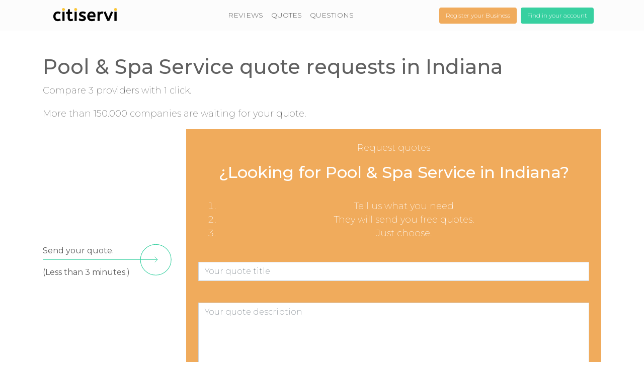

--- FILE ---
content_type: text/html; charset=utf-8
request_url: https://quotes.citiservi.com/requests/pool-spa-service-quote-requests-in-indiana__217_18.html
body_size: 5959
content:
<!DOCTYPE html>
<html lang="en">

    <head>
        <title>Pool & Spa Service quote requests in Indiana | Citiservi</title>

<meta charset="utf-8">
<meta content="width=device-width" name="viewport">

<meta http-equiv="content-type" content="text/html; charset=UTF-8"/>
<meta http-equiv="content-language" content="en" />


        <meta name="description" content="Quote Requests and Offers of Pool & Spa Service in Indiana. pool liner replacement, "/>        <meta name="robots" content="index,follow"/>        <meta name="keywords" content="pool liner replacement, Quotes of Pool & Spa Service in Indiana"/>    
        <meta name="googlebot" content="index,follow"/>
    

    
<link rel="shortcut icon" href="https://quotes.citiservi.com/favicon.ico" type="image/x-icon">
<link rel="icon" sizes="196x196" type="image/png" href="https://us-quotes.vstatics.com/img/touch-icon-196x196.png" />
<link rel="apple-touch-icon-precomposed" sizes="152x152" type="image/png" href="https://us-quotes.vstatics.com/img/touch-icon-152x152.png" />
<link href="https://fonts.googleapis.com/css2?family=Montserrat:wght@100;200;300;400;500;600;700;800&display=swap" rel="stylesheet">
<script src="https://us-quotes.vstatics.com//js/jquery-slim.min.js"></script>
<script src="https://us-quotes.vstatics.com//js/bootstrap.min.js"></script>
<link rel="stylesheet" href="https://pro.fontawesome.com/releases/v5.13.0/css/all.css" integrity="sha384-IIED/eyOkM6ihtOiQsX2zizxFBphgnv1zbe1bKA+njdFzkr6cDNy16jfIKWu4FNH" crossorigin="anonymous">


<!--[if lt IE 9]>
    <link type="text/css" rel="stylesheet" href="https://us-quotes.vstatics.com/v3/css/bootstrap.min.css?revision=20241024102756" />
    <script src="https://us-quotes.vstatics.com/v3/dist/js/html5-3.7.0.js"></script>
    <script src="https://us-quotes.vstatics.com/v3/dist/js/respond-1.3.0.js"></script>
    <link type="text/css" media="screen" rel="stylesheet" href="https://us-quotes.vstatics.com/v3/css/citiservi.css?revision=20241024102756">
<![endif]-->

<!--[if gte IE 9]>
<link type="text/css" rel="stylesheet" href="https://us-quotes.vstatics.com/v3/css/bootstrap.min.css?revision=20241024102756" />
<link type="text/css" media="screen" rel="stylesheet" href="https://us-quotes.vstatics.com/v3/css/citiservi.css?revision=20241024102756">
<![endif]-->

<!--[if !IE]><!-->


<link type="text/css" rel="stylesheet" href="https://us-quotes.vstatics.com/v3/css/bootstrap.min.css?revision=20241024102756" />
<link type="text/css" media="screen" rel="stylesheet" href="https://us-quotes.vstatics.com/v3/css/citiservi.css?revision=20241024102756">
<!--<![endif]-->



<link type="image/x-icon" rel="shortcut icon" href="https://quotes.citiservi.com/favicon.ico">

<meta name="mobile-web-app-capable" content="yes">

<script type="text/javascript" src="https://us-quotes.vstatics.com/v3/dist/js/en-us/general_v3.js?revision=20241024102756"></script>


<!-- sticky footer ad styles -->
<style type="text/css">
.adHeaderDFPMobile, .adFooterDFPMobile {
 width: 320px;
 height: 50px;
 z-index:999999;
 position:fixed;
 bottom:0;
 left: 50%;
 margin-left: -160px;
}

.adFooterCSMobile {
 width: 100%;
 height: 50px;
 z-index:999998;
 position:fixed;
 bottom:0;
 left: 0;
 background-color: gray;
}
</style>



<script type="text/javascript" src="https://dmp.citiservi.es/dtcheck.js?mode=external&sid=55&p=5b1grfox&tid=217&rid=18" async></script>

<script async='async' src='https://www.googletagservices.com/tag/js/gpt.js'></script>
<script>
  var googletag = googletag || {};
  googletag.cmd = googletag.cmd || [];
</script>

<script>
googletag.cmd.push(function () {
            if (citiservi.utils.is_mobile()) {
            // LOS BANNERS DE MOBILE
            googletag.defineSlot('/22194601/cs_desktop_728x90', [[300, 250], [300, 100]], 'div-gpt-ad-1515060822004-0').addService(googletag.pubads());
        } else {
            // LOS BANNERS DE DESKTOP
            googletag.defineSlot('/22194601/cs_desktop_728x90', [728, 90], 'div-gpt-ad-1515060822004-0').addService(googletag.pubads());
        }
        googletag.defineSlot('/22194601/cs_listing', [300, 250], 'div-gpt-ad-1515060822004-3').addService(googletag.pubads());



    // SEGMENTACION CITISERVI
    
    if (typeof dx_add_segment === 'function'){dx_add_segment();}
    // ---------------------------------------------------------
    
    googletag.pubads().collapseEmptyDivs(true);
    googletag.pubads().enableSingleRequest();
    googletag.enableServices();
});
</script>    </head>

    <body>

        <nav class="navbar navbar-expand-lg">
    <div class="container">
        <div class="row w-100 mx-0 justify-content-between align-items-center">
            <div class="col-lg-3 col-xl-2">
                <a class="navbar-brand" href="https://www.citiservi.com" ><img class="img-fluid" src="https://us-quotes.vstatics.com/images/logoweb_positivo.png"></a>
            </div>
            <div class="col-lg-9 col-xl-10">
                <button class="navbar-toggler collapsed" type="button" data-toggle="collapse" data-target="#navbarsExampleDefault" aria-controls="navbarsExampleDefault" aria-expanded="false" aria-label="Toggle navigation">
                    <span class="navbar-toggler-icon d-flex justify-content-center align-items-center"><i class="fas fa-bars"></i></span>
                </button>
                <div class="row navbar-collapse collapse pb-4 pb-lg-0" id="navbarsExampleDefault" style="">
                    <div class="col-lg-7 col-xl-8">
                        <ul class="navbar-nav mr-auto flex-column flex-lg-row justify-content-center align-items-center mb-3 mb-lg-0">
                            <li class="nav-item">
                                <a class="nav-link" href="https://www.citiservi.com/reviews/">REVIEWS</a>
                            </li>
                                <li class="nav-item">
                                    <a class="nav-link" href="https://quotes.citiservi.com">QUOTES</a>
                                </li>
                                                                                        <li class="nav-item active">
                                    <a class="nav-link" href="https://questions.citiservi.com">QUESTIONS</a>
                                </li>
                                                    </ul>
                    </div>
                    <div class="col-lg-5 col-xl-4">
                        <ul class="header-buttons flex-column flex-sm-row d-flex justify-content-center justify-content-lg-end list-unstyled align-items-center flex-row mb-0">
                            <li class="mr-0 mr-sm-2 mb-3 mb-sm-0"><a class="btn btn-header btn-header-alt" href="https://www.citiservi.com/sign-up-user.html">Register your Business</a></li>
                                                            <li><a class="btn btn-header" href="http://users.citiservi.com/">Find in your account</a></li>
                                                                                                                                            </ul>
                    </div>
                </div>
            </div>
        </div>
    </div>
</nav>
<div id="modals-login-header"></div>

<script type="text/javascript">
$(document).ready(function() {
    $('#login_modal_header').on('click', function() {
        var callback = function(response){
            window.location = response.user_role == 5 ?
                              "http://users.citiservi.com/" :
                              "http://adforms.citiservi.com/"
        };
        citiservi.auth.set_url('get_external_email', '/1.0/users/get_external_email');
        citiservi.auth.set_callback('success_login', callback);
        if (!$('#modals-login-header').html()) {
            citiservi.utils.do_get({
                url: '/1.0/_common/get_split_login_html',
                success_func: function(response, status) {
                    if (response.status == 200) {
                        $('#modals-login-header').html(response.html);
                        $('#split_login_modal').modal();
                    } else {
                        alert('Email is invalid o there are an error.');
                    }
                }
            });
        } else {
            $('#split_login_modal').modal();
        }
    });
});
</script>
        
                <section class="content py-5">
	<div class="container">
		<div class="row">
			<div class="col-md-12">
				<h1 class="title-empresa">Pool & Spa Service quote requests in Indiana</h1>
                <p class="lightgrey font-size-bigger-3 no-margin-bottom">Compare 3 providers with 1 click.</p>
                <p class="lightgrey no-margin">More than 150.000 companies are waiting for your quote.</p>
			</div>
		</div>
		<div class="row">
			<div class="col-md-3 mt-20">
                <a class="arrow-animated">
                    <svg>
                        <g>
                            <line x2="227.62" y1="31.28" y2="31.28"></line>
                            <polyline points="222.62 25.78 228.12 31.28 222.62 36.78"></polyline>
                            <circle cx="224.67" cy="30.94" r="30.5" transform="rotate(180 224.67 30.94) scale(1, -1) translate(0, -61)"></circle>
                        </g>
                    </svg>
                    <p >Send your quote.</p>
                    <p>(Less than 3 minutes.)</p>
                    </a>
            </div>
            <div class="col-lg-9">
                        <div class="form-wrapper p-4 bg-orange text-center text-white">
        <div class="widget-bait-title">Request quotes</div>
            <p><h2 class='citiwiki'>¿Looking for Pool & Spa Service in Indiana?</h2><br/><ol><li>Tell us what you need</li><li>They will send you free quotes.</li><li>Just choose. </li></ol></p>
            <br/>
            <form name="forms" method="post" action="https://quotes.citiservi.com/l/usa/request-pool-spa-service-quotes__217.html">
                <input type="hidden" id="templateid" name="templateid" value="217"/>
	       		<input type="hidden" id="region_id" name="region_id" value="18"/>

                <div class="form-group">
                    <input type="text" placeholder="Your quote title" class="form-control .searchtext2" name="subject" id="subject" /><br />
                </div>
                <div class="form-group">
                    <textarea class="form-control" placeholder="Your quote description" name="body" id="body"></textarea>
                </div>
                <div class="form-group">
                    <button type="submit" class="btn rounded-0 border-0 py-3 px-5 font-weight-200">Next</button>
                </div>
            </form>
    </div>
   
            </div>
            <div class="col-md-12 m-3 text-center">
                <a href="https://quotes.citiservi.com/l/usa/request-pool-spa-service-quotes__217.html" title="price Pool in Indiana" class="">price Pool in Indiana</a>
                <hr>
            </div>

            
    <div class="col-sm-12 hidden-xs breadcrumbs no-margin" itemscope="" itemtype="https://schema.org/BreadcrumbList">
        <div itemprop="itemListElement" itemscope="" itemtype="https://schema.org/ListItem" class="no-margin">  <a href="https://www.citiservi.com/" title="" content="https://www.citiservi.com/" itemprop="item" class="breadcrumb_link"><span itemprop="name">Citiservi </span>  </a><meta itemprop="position" content=1></div>&rsaquo; <div itemprop="itemListElement" itemscope="" itemtype="https://schema.org/ListItem" class="no-margin">  <a href="https://quotes.citiservi.com" title="Quotes" content="https://quotes.citiservi.com" itemprop="item" class="breadcrumb_link"><span itemprop="name">Quotes </span>  </a><meta itemprop="position" content=2></div>&rsaquo; <div itemprop="itemListElement" itemscope="" itemtype="https://schema.org/ListItem" class="no-margin">  <a href="https://quotes.citiservi.com/l/usa/request-pool-spa-service-quotes__217.html" title="Request Pool & Spa Service quotes" content="https://quotes.citiservi.com/l/usa/request-pool-spa-service-quotes__217.html" itemprop="item" class="breadcrumb_link"><span itemprop="name">Request Pool & Spa Service quotes </span>  </a><meta itemprop="position" content=3></div>&rsaquo; <div itemprop="itemListElement" itemscope="" itemtype="https://schema.org/ListItem" class="no-margin">  <a href="https://quotes.citiservi.com/requests/pool-spa-service-quote-requests-in-indiana__217_18.html" title="Pool & Spa Service quote requests in Indiana" content="https://quotes.citiservi.com/requests/pool-spa-service-quote-requests-in-indiana__217_18.html" itemprop="item" class="breadcrumb_link"><span itemprop="name">Pool & Spa Service quote requests in Indiana </span>  </a><meta itemprop="position" content=4></div>
    </div>

    <div class="col-sm-12 col-md-12 hidden-xs no-margin">
        <p>Request quotes of pool & spa service in Indiana: You tell us what service you need on the form. We send a notice to providers of pool & spa service in Indiana and so they will contact you to give you a quote.</p>
    </div>


    <!-- COLUMN LEFT -->
    <div class="col-xs-12 col-sm-7 col-md-7 no-margin">
        <h3>Pool & Spa Service quote requests in Indiana</h3>

        <!-- FORMS LIST -->
        <ul class="list-unstyled">
                        <li class="m-2">
                <div class="clear font-size-bigger-4 font-weight-bold">
                    <a href="https://quotes.citiservi.com/requests/request-pool-liner-replacement-fishers__52026.html" class="purple">pool liner replacement</a>
                </div>
                <div class="no-margin grey">
                    <span class="text-nowrap"><i class="fa fa-calendar mr-2"></i>04/30/2013</span>
                    <span class="text-nowrap"><i class="fa fa-map-marker mr-2"></i>Fishers</span>
                </div>
                <div class="clear font-size-bigger-1 darkgrey text-justify">
                <p class="font-medium"><i>16x32 rectangle 16,000 gallons
Need pool liner replaced ASAP; please include cost with water and chemicals; how soon you can get it on the schedule; how long it takes; if it includes minor wall...</i></p>
                </div>
            </li>
                    </ul>

        <!-- PAGINATION -->
                <div class="clear">
            <p class="no-margin-bottom">1-1 of 1</p>
                    </div>
        <script>
            $(document).ready( function() {
                $('.pagination .disabled a').click( function(e) {
                    e.preventDefault();
                });
            });
        </script>
        

    </div>


    <!-- COLUMN RIGHT -->
    <div class="hidden-xs col-sm-5 col-md-5 text-center">

        <!-- AUTOPROMO -->
        <div class="rownded-box bg-orange mt-5 white">
                <p class="text-center text-white font-weight-200"><strong>Got a<br/> business? </strong><br />Sign up for Citiservi.<br /> It's free.</p>
                <p class="text-center text-white font-weight-200"><i class="fa fa-sign-in white mr-2"></i><a class="text-white" href="https://www.citiservi.com/sign-up-business.html">Start signup</a></p>
        </div>

        <!-- ADSENSE -->
        <div class="margin-auto">
        <!-- 22194601/cs_show_tp -->
<div id='div-gpt-ad-1515060822004-3'>
<script>
googletag.cmd.push(function() { googletag.display('div-gpt-ad-1515060822004-3'); });
</script>
</div>        </div>


        <!-- SELECT REGIONS -->
                    <div class="widget-fake-select text-center" id="link_regions">
        <a href="#" class="widget-fake-control widget-fake-closed clear">
            Quote requests of Pool & Spa Service in other regions
            <i class="fa fa-chevron-down purple"></i>
        </a>
        <div class="widget-fake-content pull-right mr-0 clear">
            <ul>
                                <li><a href="https://quotes.citiservi.com/requests/pool-spa-service-quote-requests-in-florida__217_12.html">Pool & Spa Service quote requests in Florida</a></li>
                                <li><a href="https://quotes.citiservi.com/requests/pool-spa-service-quote-requests-in-north-carolina__217_38.html">Pool & Spa Service quote requests in North Carolina</a></li>
                                <li><a href="https://quotes.citiservi.com/requests/pool-spa-service-quote-requests-in-utah__217_52.html">Pool & Spa Service quote requests in Utah</a></li>
                            </ul>
        </div>
    </div>

<script type="text/javascript">
$(document).ready(function() {
    var open_widget = function (context) {
        $('.widget-fake-content', context).show();
        $('.widget-fake-closed', context).removeClass('widget-fake-closed').addClass('widget-fake-opened');
        $('.widget-fake-opened i', context).removeClass('fa-chevron-down').addClass('fa-chevron-up');
    };

    var close_widget = function (context) {
        $('.widget-fake-content', context).hide();
        $('.widget-fake-opened', context).removeClass('widget-fake-opened').addClass('widget-fake-closed');
        $('.widget-fake-closed i', context).removeClass('fa-chevron-up').addClass('fa-chevron-down');
    };

    $('#link_regions.widget-fake-select a.widget-fake-control').bind('click', function(event) {
        event.preventDefault();
        if ($('.widget-fake-closed', $(this).parent()).length > 0) {
            $('.widget-fake-select').each(function() { close_widget($(this)); }); // close other widgets
            open_widget($(this).parent());
        } else {
            close_widget($(this).parent());
        }
    });
});
</script>
         

                <div>
            <p class="font-weight-bold">Find professionals in your region</p>
            <ul class="list-unstyled">
                <li><a href="https://www.citiservi.com/tag/pool-spa-service-in-indiana" class="purple">Pool & Spa Service in Indiana</a></li>
            </ul>
        </div>
        
    </div>
		</div>
	</div>
	<div class="container">
                    <div class="col-sm-12 col-md-12 hidden-xs breadcrumbs no-margin" itemscope="" itemtype="https://schema.org/BreadcrumbList">
                <div itemprop="itemListElement" itemscope="" itemtype="https://schema.org/ListItem" class="no-margin">  <a href="https://www.citiservi.com/" title="" content="https://www.citiservi.com/" itemprop="item" class="breadcrumb_link"><span itemprop="name">Citiservi </span>  </a><meta itemprop="position" content=1></div>&rsaquo; <div itemprop="itemListElement" itemscope="" itemtype="https://schema.org/ListItem" class="no-margin">  <a href="https://quotes.citiservi.com" title="Quotes" content="https://quotes.citiservi.com" itemprop="item" class="breadcrumb_link"><span itemprop="name">Quotes </span>  </a><meta itemprop="position" content=2></div>&rsaquo; <div itemprop="itemListElement" itemscope="" itemtype="https://schema.org/ListItem" class="no-margin">  <a href="https://quotes.citiservi.com/tp/quote-requests-in-indiana" title="Quote request in Indiana" content="https://quotes.citiservi.com/tp/quote-requests-in-indiana" itemprop="item" class="breadcrumb_link"><span itemprop="name">Quote request in Indiana </span>  </a><meta itemprop="position" content=3></div>&rsaquo; <div itemprop="itemListElement" itemscope="" itemtype="https://schema.org/ListItem" class="no-margin"><span itemprop="name">Quote request in Indiana </span><meta itemprop="position" content=4></div>
            </div>
                <div class="row">

        </div>
  </div>
</section>

<section class="bg-dark py-5 footer-seo">
        <div class="container">
            <h4 class="text-white mb-4">Pool & Spa Service quotes in Indiana</h4>
            <div class="row">
                <div class="col-xs-12 col-md-4 col-sm-4 font-size-smaller-2">
                    <ul>
                                                                                    <li><a href="https://quotes.citiservi.com/tp/pool-spa-service-in-fishers" title="Pool & Spa Service quotes in Fishers">Pool & Spa Service quotes in Fishers</a></li>
                                                                        </ul>
                </div>

                <div class="col-xs-12 col-md-4 col-sm-4 font-size-smaller-2">
                    <ul>
                                                                                                </ul>
                </div>

                <div class="col-xs-12 col-md-4 col-sm-4 font-size-smaller-2">
                    <ul>
                                                                                                </ul>
                </div>
            </div>
        </div>
</section>

        
<footer class="col-xs-12 center clear padding-top-10">
    <section class="footer-content py-5">
        <div class="container">
            <p class="font-weight-400 text-center">
                <a href="https://corp.citiservi.com/en/"><strong> About citiservi</strong></a> |
                <a href="https://corp.citiservi.com/en/about-citiservi/policies/terms__113.html" rel="nofollow">Legal notice</a> |
                <a href="https://corp.citiservi.com/en/about-citiservi/policies/privacy__114.html" rel="nofollow">Privacy policy</a> |
                <a href="https://corp.citiservi.com/en/about-citiservi/policies/cookies-policy__117.html" rel="nofollow">Cookie Policy</a> |
                <a href="https://www.citiservi.com/contact.html" rel="noindex,nofollow">Contact</a> |
                <a href="https://www.citiservi.com/sitemap.html">Web Map</a> |
                <a href="https://quotes.citiservi.com">Request quotes</a> |
                2008 - 2026 citiservi	
            </p>
            <p class="font-weight-400 text-center">
                <a href="https://chatwith.io/"><strong>Add WhatsApp to your profiles. Chatwith.io</strong></a>
            </p>
        </div>
    </section>
</footer>

        <script type="text/javascript">
(function ($, window, undefined) {
  'use strict';

  var $doc = $(document),
      Modernizr = window.Modernizr;

  
  // Hide address bar on mobile devices (except if #hash present, so we don't mess up deep linking).
  if (Modernizr.touch && !window.location.hash) {
    $(window).load(function () {
      setTimeout(function () {
        window.scrollTo(0, 1);
      }, 0);
    });
  }

})(jQuery, this);
</script>
        <script type="text/javascript">
var _gaq = _gaq || [];
  _gaq.push(['_setAccount', 'UA-11208516-4']);
  _gaq.push(['_trackPageview']);
(function() {
    var ga = document.createElement('script'); ga.type = 'text/javascript'; ga.async = true;
    ga.src = ('https:' == document.location.protocol ? 'https://ssl' : 'http://www') + '.google-analytics.com/ga.js';
    var s = document.getElementsByTagName('script')[0]; s.parentNode.insertBefore(ga, s);
  })();
</script>


        
        <script type="text/javascript">
    (function(){
    var btrid = ("; " + document.cookie).split("; _btrid=").pop().split(";").shift();
    var ref = encodeURIComponent(window.location.href);
    var sref = encodeURIComponent(document.referrer);
    var dscript = document.createElement("script");
    dscript.async = true;
    dscript.src = "https://dmp.citiservi.es/pxtrack.js?mode=external&sid=55&p=5b1grfox&tid=217&rid=18&bt=" + btrid + "&ref=" + ref+ "&sref=" + sref;
    document.head.appendChild(dscript);
    })();
    </script>

    </body>

</html>


--- FILE ---
content_type: text/html; charset=utf-8
request_url: https://www.google.com/recaptcha/api2/aframe
body_size: 266
content:
<!DOCTYPE HTML><html><head><meta http-equiv="content-type" content="text/html; charset=UTF-8"></head><body><script nonce="u9rPbDQW5janJA0iq71YNg">/** Anti-fraud and anti-abuse applications only. See google.com/recaptcha */ try{var clients={'sodar':'https://pagead2.googlesyndication.com/pagead/sodar?'};window.addEventListener("message",function(a){try{if(a.source===window.parent){var b=JSON.parse(a.data);var c=clients[b['id']];if(c){var d=document.createElement('img');d.src=c+b['params']+'&rc='+(localStorage.getItem("rc::a")?sessionStorage.getItem("rc::b"):"");window.document.body.appendChild(d);sessionStorage.setItem("rc::e",parseInt(sessionStorage.getItem("rc::e")||0)+1);localStorage.setItem("rc::h",'1769193880382');}}}catch(b){}});window.parent.postMessage("_grecaptcha_ready", "*");}catch(b){}</script></body></html>

--- FILE ---
content_type: text/css
request_url: https://us-quotes.vstatics.com/v3/css/citiservi.css?revision=20241024102756
body_size: 4191
content:
body {
  font-family: 'Montserrat', sans-serif !important;
  font-size: 16px;
  color: #606060;
  font-weight: 200;
  line-height: 1.7em;
}

p {
    line-height: 1.7em;
}

a {
  color: #F0AB5C;
  font-weight:400;
}

a:hover,
a:focus {
  color: #999;
}

.orange-text a:hover{
    color: #F0AB5C!important;
}

a.white:hover{
    color: #FFF!important;
}

.footer-content a:hover{
    color:#535353;
}

.footer-seo a:hover{
    color: #FFF!important;
}

.bait-box a:hover{
    color: #FFF!important;
}

.container {
  max-width: 1140px;
}

.btn {
  color: #fff!important;
  background: #37D0A0;
  font-weight: 500;
}

.btn:hover,
.btn:focus {
  background: #999;
}

.font-weight-100 {font-weight: 100;}
.font-weight-200 {font-weight: 200;}
.font-weight-300 {font-weight: 300;}
.font-weight-400 {font-weight: 400;}
.font-weight-500 {font-weight: 500;}
.font-weight-600 {font-weight: 600;}
.font-weight-700 {font-weight: 700;}

.bg-img {
  background-position: center;
  background-size: cover;
  background-repeat: no-repeat;
}

.btn-alt {
  background: #F0AB5C;
}

.btn-presupuesto {
  font-weight: 200;
  font-size: 14px;
  padding: 3px 25px;
}

.btn-empresa {
	font-size: 1em;
	padding: 0.125em 10%;
}

.font-size-10 { font-size: 1em; }
.font-size-11 { font-size: 1.1em; }
.font-size-12 { font-size: 1.2em; }
.font-size-13 { font-size: 1.3em; }
.font-size-14 { font-size: 1.4em; }
.font-size-15 { font-size: 1.5em; }
.font-size-18 { font-size: 1.8em; }
.font-size-20 { font-size: 2em; }
.font-size-22 { font-size: 2.2em; }
.font-size-25 { font-size: 2.5em; }

.line-height-10 { line-height: 1em; }
.line-height-11 { line-height: 1.1em; }
.line-height-12 { line-height: 1.2em; }
.line-height-13 { line-height: 1.3em; }
.line-height-14 { line-height: 1.4em; }
.line-height-15 { line-height: 1.5em; }
.line-height-18 { line-height: 1.8em; }
.line-height-20 { line-height: 2em; }
.line-height-22 { line-height: 2.2em; }
.line-height-25 { line-height: 2.5em; }

.rounded-2 {
    border-radius: .5rem!important;
}

.logo img {
    max-height: 50px;
}


@media (max-width: 992px) {
	.btn-empresa {
		font-size: 0.8em;
	}
}


.text-green {
  color:#37D0A0;
}

.text-grey {
  color:#535353;
}

.text-orange {
  color: #F0AB5C;
}

.bg-green {
  background-color:#37D0A0;
}

.bg-orange {
  background-color: #F0AB5C;
}

.text-orange.border-bottom,
.text-orange.border-top {border-color: #F0AB5C!important;}

.text-green.border-bottom,
.text-green.border-top {border-color: #37D0A0!important;}

h3.border-top, h3.border-bottom { border-width: 2px!important;}

ul.stars li {
  font-size: 22px;
  margin: 0 3px;
  color: #F0AB5C;
}

ul.stars li span {
    color: #777;
    font-size: 16px;
    font-weight: 200;
}

/* navbar*/

.navbar {
  background: #FCFCFC;
}

.navbar-toggler {
  position: absolute;
  right: 0;
  top: -48px;
  border: 0;
  border-radius: 0;
  padding: .25em .125em;
}

a.nav-link {
  color: #606060;
  font-size: 14px;
  font-weight: 300;
}

a.nav-link:hover,
a.nav-link:focus {
  color: #37D0A0;
}

.btn-header {
  font-size: 12px!important;
  font-weight: 300;
}

.btn-header-alt {
  background: #F0AB5C;
}

a.navbar-brand {
  max-width: 180px;
}

@media (max-width: 1024px) {
  .navbar-expand-lg .navbar-nav .nav-link {
    font-size: 13px;
  }
}

@media (max-width: 768px) {
  .navbar-expand-lg .navbar-nav .nav-link {
    font-size: 16px;
  }
  .btn-header {
    font-size: 14px;
  }
}


/* JUMBOTRON */

.jumbotron {
  position: relative;
  overflow: hidden;
}

.jumbotron h1,
.jumbotron h3 {
  position: relative;
  z-index: 1;
}

.jumbotron:before {
  position: absolute;
  width: 100%;
  height: 100%;
  background: rgba(60, 60, 60, .5);
  content: "";
  top: 0;
  left: 0;
  z-index: 0;
}

.jumbotron p {
  font-size: 18px;
}

.btn-jumbotron {
  background: #37D0A0;
  color: #fff;
  font-size: 20px;
  width: 100%;
}

.btn-jumbotron strong {
  font-weight: 500;
}

.input-search {
  font-size: 18px;
  border-radius: 0;
  padding: 0.75em 1em;
}

.btn-search {
  min-width: 150px;
  font-size: 20px;
}

@media (min-width: 576px) {
  .jumbotron {
      padding: 5rem 2rem;
  }
}

@media (max-width: 1024px) {
  .btn-jumbotron {
    font-size: 16px;
    max-width: 270px;
    padding: 0.75em 1em;
  }

  .jumbotron p {
    font-size: 14px;
  }
}


/* CLIENT BOX */

.client-img {
  position: relative;
  padding-bottom: 56.25%;
  height: 0px;
  width: 100%;
  -webkit-border-top-left-radius: 20px;
  -webkit-border-top-right-radius: 20px;
  -moz-border-radius-topleft: 20px;
  -moz-border-radius-topright: 20px;
  border-top-left-radius: 20px;
  border-top-right-radius: 20px;
}

.client-img a {
  display: block;
  width: 100%;
  height: 100%;
  position: absolute;
  left: 0;
  top: 0; 
}

.client-content {
  -webkit-border-radius: 20px;
  -moz-border-radius: 20px;
  border-radius: 20px;
  background: #fff;
  top: -30px;
  position: relative;
  padding: 10px 30px;
}


.client-content h4 {
    font-size: 20px;
}

.client-content h5 {
  font-size: 14px;
}

.client-content h4 a {
  color: #606060;
}

/* rownded-box */

.rownded-box {
  border-radius: 25px;
  overflow: hidden;
  background-size: 75% auto;
  background-position: right center;
  background-repeat: no-repeat;
  margin: 6em 0;
}
.bait-box{
    background: #F0AB5C;
    border-radius: 25px; 
}

.rownded-box-content {
  background: #3E2727;
  border-radius: 25px;
}

.rownded-box-content-normal {
    border-radius: 25px;
  }

@media (max-width: 768px) {

  .rownded-box {
    padding: 56.25% 0 0;
    background-size: 100%;
    background-position: center top;
  }

  .rownded-box-content {
    margin-top: -50px;
  }

}

/* footer */

.bg-dark {
  background-color: #464646;
}
.bg-grey {
  background-color: #d6d6d6;
}

ul.client-list {
  font-size: 14px;
  column-count: 3;
  column-gap: 30px;
}

.footer-content {
  background: #d6d6d6;
  color: #535353;
}

.footer-content p{
  color: #535353;
}

.footer-content a {
  color: #535353;
}

@media (max-width: 576px) {
  ul.client-list {
    column-count: 1;
    column-gap: 0;
  } 
}

/* EMPRESA */

section.content#empresa {
    background: #fff url(../img/bg-empresa.png);
    background-position: top center;
    background-repeat: no-repeat;
    background-size: 100% auto;
}


.form-control {
    border-radius: 0;
	font-weight: 200;
}

.jumbotron .form-control {
    border:0;
}

textarea.form-control {
    min-height: 10em;
}

::placeholder { 
  color: #A09D9D;
  opacity: 1; 
}

:-ms-input-placeholder { 
  color: #A09D9D;
}

::-ms-input-placeholder { 
  color: #A09D9D;
}

.oferta-img {
    border-radius: 1em;
    background-size: 50% auto;
    background-repeat: no-repeat;
    background-position: left center;
}

.content-oferta {
    border-radius: 1em;
    border: 1px solid #ccc;
    margin-right: 2em;
    background: #fff;
}

.content-oferta h3 {
    font-size: 1em;
}

.content-oferta h4 {
    font-size: 1em;
}

@media (max-width: 768px) {
	.oferta-img {
		min-height: 65vw;
		background-size: cover;
		background-position: center;
	}

}

/* empresas */

.embed-container {
    position: relative;
    padding-bottom: 56.25%;
    height: 0;
    overflow: hidden;
    max-width: 100%;
}

.embed-container embed,
.embed-container iframe,
.embed-container object {
    position: absolute;
    top: 0;
    left: 0;
    width: 100%;
    height: 100%;
}

/* buscador */

#buscador a {
	color: #37D0A0;
}

form#bait {
    position: relative;
}

form#bait a.btn {
    position: absolute;
	right: 0; 
	top: 50%;
}

form#bait label {
    cursor: pointer;
    font-size: 1.2em;
    margin-bottom: .65em;
}

form#bait input[type="radio"] {
    width: 0px;
}

form#bait input[type="radio"]:before {
    content: "";
    width: 20px;
    height: 20px;
    border: 1px solid #707070;
    margin-left: -26px;
    border-radius: 50%;
    margin-top: -4px;
    -webkit-box-shadow: inset 0px 0px 0px 2px rgba(255,255,255,1);
    -moz-box-shadow: inset 0px 0px 0px 2px rgba(255,255,255,1);
    box-shadow: inset 0px 0px 0px 2px rgba(255,255,255,1);
    cursor: pointer;
    position: relative;
    margin-top: -4px;
    display: block;
}

form#bait input[type="radio"]:checked:before {
	background: #37D0A0;
}

form#bait label a {
	color: #37D0A0;
}

/* Paginador */

ul.paginador {
    padding: 0;
    list-style: none;
    display: flex;
}

ul.paginador li:after {content: "|";display: inline-block;margin: 0 6px;}

ul.paginador li span.current {
    font-weight: bold;
}

ul.paginador li a {
    color: #606060;
}

ul.paginador li:last-child:after {
    display: none;
}

/* sidebar */

#right-sidebar h4 {
    font-size: 1em;
}

#right-sidebar ul {
    list-style: none;
    padding: 0;
}

#right-sidebar ul li {
    line-height: 1.5em;
    margin-bottom: .75em;
    font-size: 0.9em;
}

#right-sidebar ul li a {
    color:#606060;
}

form .message .alert-danger {
    display: none;
    padding: 5px;
}

.hidden{
    display: none!important;
}

#horizontal_bait input, #horizontal_bait textarea{
    width:100%;
}
p.as_h1{
    font-size: 1.2em;
    display: inline;
    line-height: 1.4em;
}

p.as_h1 + h1{
    font-size: 1.2em;
    font-weight: 200;
    display: inline;
    line-height: 1.4em;
}
h1.as_p{
    font-size: 1.2em;
    font-weight: 200;
    display: inline;
    line-height: 1.4em;
}

ul.paginador li.next:after{
    content:"";
}
.star-rating.be_first{
    display:none;
}

.star-icon.star-rating{
    font-size: 36px;
    color: #F0AB5C;
    text-shadow: none!important;
    font-weight: 600;
    font-family: "Font Awesome 5 Pro";
}

.star-icon.full.star-rating:before, .star-icon.half:before {
    text-shadow: none!important;
    color: #F0AB5C!important;
    position: absolute;
    font-weight: 600;
    font-family: "Font Awesome 5 Pro";
}

#do_review input, #do_review textarea{
    width:100%;
}

.star-icon.full.star-rating:before{
    text-shadow: none!important;
    color: #F0AB5C !important;
    position: absolute;
    content: '\f005';
        font-weight: 600;
        font-family: "Font Awesome 5 Pro";
        margin-top: 4px;
}
.star-icon.half:before {
    text-shadow: none!important;
    color: #F0AB5C!important;
    position: absolute;
    content: '\f005'!important;
    font-weight: 600;
    font-family: "Font Awesome 5 Pro";
}
star-rating .star-icon.fas.fa-star.star-rating > i{
    display:none!important;
}
star-rating .star-icon.fas.fa-star > i{
	display:none!important;
}
#split_login_modal .modal-dialog {
    max-width:60%!important;
}
#split_login_modal .modal-dialog .modal-header {
    margin-top: 10px;
    display: block;
}
#split_login_modal .modal-dialog .modal-header .close{
    float: right;
    font-size: 21px;
    font-weight: 700;
    line-height: 1;
    color: #000;
    text-shadow: 0 1px 0 #fff;
    opacity: .2;
}
#split_login_modal .modal-dialog .modal-body .row.main-row{
    border: 1px solid #ddd;
    padding: 20px;
    margin-left: 0;
    margin-bottom: 20px;
}
#split_login_modal .modal-dialog .modal-body{
    padding: 2rem;
}
#split_login_modal .modal-body .option-modal-body h4 {
    margin-bottom: 20px;
    font-weight: 700;
    font-size: 18px;
    color: #333;
}
#split_login_modal .modal-body .option-modal-body input.form-control {
    border: 1px solid #ccc;
    height: 28px;
}
#split_login_modal a.change-modal-body {
    text-decoration: none;
    font-size: 13px;
}
#split_login_modal .modal-dialog .modal-body .social-logion-options h4 {
    margin-bottom: 10px;
    font-weight: 700;
    font-size: 18px;
    color: #333;
}
#msplit_login_modal .modal-dialog .social-logion-options h6 {
    margin-bottom: 20px;
    color: #333;
    font-size: 12px;
}
#split_login_modal .modal-dialog .modal-body .social-logion-options button#facebook-button {
    color: #fff;
    background-color: #354c8c;
}
#split_login_modal .modal-dialog .modal-body .social-logion-options button#google-button {
    color: #fff;
    margin-top: 5px;
    background-color: #dd4b39;
}
#split_login_modal .modal-body .vertical-column {
    border-right: 1px solid #ddd;
    margin: 2px auto 4px;
    width: 1px;
    height: 65px;
    float: none;
}
#split_login_modal .modal-body .social-logion-options button span {
    display: inline-block;
    width: 155px;
    font-size: 14px;
}
#split_login_modal .modal-body .social-logion-options button#facebook-button span {
    width: 167px;
}
#split_login_modal .modal-body .social-logion-options {
    padding-right: 20px;
}
#split_login_modal .modal-body .horizontal-column {
    border-top: 1px solid #ddd;
    margin: 20px auto 4px;
}
#solicitud-presupuestos .client-content h4 a{
    color: #F0AB5C!important;
}
.breadcrumbs{
    max-width: 100%;
}
.breadcrumbs + .rownded-box{
    margin-top:3em;
}
.breadcrumbs div{
    padding: 0px 5px;
    display: contents;
}
.breadcrumbs div span{
    font-size: 13px;
}

#search_company_form div.form-group.row{
    display:inline!important;
}
#search_company_form div.form-group.row label {
    display:none!important;
}
.form_newv2020 div.form-group.row{
    display:inline!important;
}
.form_newv2020 div.form-group.row label{
    display:none!important;
}
.form_newv2020 div.form-group.row .btn{
    border-color:#37D0A0;
}
.border-left-yellow {
    border-left:1px solid #F0AB5C;
}
/*\
 * Restore Bootstrap 3 "hidden" utility classes.
\*/

/* Breakpoint XS */
@media (max-width: 575px)
{
    .hidden-xs-down, .hidden-sm-down, .hidden-md-down, .hidden-lg-down, .hidden-xl-down, 
    .hidden-xs, 
    .hidden-unless-sm, .hidden-unless-md, .hidden-unless-lg, .hidden-unless-xl, .hidden-xs
    {
        display: none !important;
    }

}
@media (max-width: 575px)
{
    .visible-xs
    {
        display: block !important;
    }
    #split_login_modal .modal-dialog {
        max-width:none!important;
    }
    #split_login_modal .row.main-row .visible-xs {
        width:100%;
    }
    #split_login_modal .row.main-row .visible-xs .horizontal-column{
        float:left;
        width: 41.66666666666667%;
    }
    #split_login_modal .row.main-row .visible-xs h4{
        float:left;
        width: 16.666666666666664%;
    }


}
@media (min-width: 575px)
{
    .visible-xs
    {
        display: none !important;
    }

}

/*CUSTOMS*/

.card {
    border-radius: 5px;
    background-color: #fff;
    padding-left: 60px;
    padding-right: 60px;
    padding-top: 30px;
    padding-bottom: 30px
}

.box-card{
    -webkit-box-shadow: 0 0 10px #ccc;
}

.rating-box {
    width: 130px;
    height: 130px;
    margin-right: auto;
    margin-left: auto;
    background-color: #F0AB5C;
    color: #fff
}

.rating-label {
    font-weight: bold
}

.rating-bar {
    width: 300px;
    padding: 8px;
    border-radius: 5px
}

.bar-container {
    width: 100%;
    background-color: #f1f1f1;
    text-align: center;
    color: white;
    border-radius: 20px;
    cursor: pointer;
    margin-bottom: 5px
}

.bar-5 {
    width: 70%;
    height: 13px;
    background-color: #F0AB5C;
    border-radius: 20px
}

.bar-4 {
    width: 30%;
    height: 13px;
    background-color: #F0AB5C;
    border-radius: 20px
}

.bar-3 {
    width: 20%;
    height: 13px;
    background-color: #F0AB5C;
    border-radius: 20px
}

.bar-2 {
    width: 10%;
    height: 13px;
    background-color: #F0AB5C;
    border-radius: 20px
}

.bar-1 {
    width: 0%;
    height: 13px;
    background-color: #F0AB5C;
    border-radius: 20px
}

td {
    padding-bottom: 10px
}

.star-active {
    color: #F0AB5C;
    margin-top: 10px;
    margin-bottom: 10px
}

.star-active:hover {
    color: #F0AB5C;
    cursor: pointer
}

.star-inactive {
    color: #CFD8DC;
    margin-top: 10px;
    margin-bottom: 10px
}

.orange-text {
    color: #F0AB5C;
}

.orange-text a{
    color: #F0AB5C;
}

.content {
    font-size: 18px
}

.profile-pic {
    width: 90px;
    height: 90px;
    border-radius: 100%;
    margin-right: 30px;
    margin-left: 30px;
}

.pic {
    width: 80px;
    height: 80px;
    margin-right: 10px
}

.vote {
    cursor: pointer
}

.font-medium{
    font-size:14px;
}

.text-content p {
    margin: 10px;
}

.redes_der{
    display: flex;
}

.white{
    color:#fff;
}

.citiservi-answer-form label{
    display: none;
}
.citiservi-question-form div.form-group.row{
    display: block;
}

.citiservi-question-form label{
    display: none;
}
.w-100 {
    width:100%;
}

.footer-seo a{
    color: #fff;
}
.bait-box a{
    color: #fff;
}

.widget-list-templates.purple li:hover {
    border-left-color: #F0AB5C;
    border-left-width: 4px;
    background-color: #eee;
}

a.arrow-animated {
	position: relative;
    display: inline-block;
    width: 25.6em;
    height: 6.3em;
    overflow: hidden;
    vertical-align: middle;
    text-align: left;
    text-decoration: none;
    line-height: 3em;
    font-size: 1rem;
    color: #37D0A0;
    cursor: pointer;
    -webkit-transform: translateZ(0);
    transform: translateZ(0);
    -webkit-transition: -webkit-transform 0.5s;
    transition: -webkit-transform 0.5s;
    transition: transform 0.5s;
    transition: transform 0.5s, -webkit-transform 0.5s;
}	
a.arrow-animated svg{
	z-index: 1;
    position: absolute;
    top: 0;
    left: 0;
}
a.arrow-animated svg g line, a.arrow-animated svg g polyline {
    stroke-miterlimit: 10;
}
a.arrow-animated svg g line, a.arrow-animated svg g polyline, a.arrow-animated svg g circle {
    fill: none;
    stroke: #37D0A0;
}
a.arrow-animated svg g circle {
    display: block;
    stroke-linecap: round;
    stroke-linejoin: round;
    stroke-width: 0.066em;
    stroke-dasharray: 200;
    stroke-dashoffset: 0;
    -webkit-transition: stroke-dashoffset ease-out 0.5s;
    transition: stroke-dashoffset ease-out 0.5s;
}
a.arrow-animated:hover {
    -webkit-transform: translateZ(0) translateX(0.5em);
    transform: translateZ(0) translateX(0.5em);
}
a.arrow-animated:hover svg g circle {
    stroke-dashoffset: 200;
}
.mt-20{
    margin-top: 20%;
}
/*
COMBO UNROLLABLE
*/
.widget-fake-select {margin: 10px 0;}
.widget-fake-select a.widget-fake-control { border: 1px solid #CCCCCC; text-decoration: none; color: #555; padding: 5px; font-size: small;}
.widget-fake-select .widget-fake-content { display: none; }
.widget-fake-select ul { padding: 25px 5px 5px 5px; max-height: 300px; overflow: auto; list-style-image: none; border: 1px solid #CCCCCC; margin-top: 4px;}
.widget-fake-select ul li { margin-bottom: 3px; padding: 0 3px; }
.widget-fake-select ul li a { color: #F0AB5C;font-size: small; }

#ui-datepicker-div{
    background-color: white;
    border: 1px solid #37D0A0;
}

--- FILE ---
content_type: application/javascript; charset=utf-8
request_url: https://fundingchoicesmessages.google.com/f/AGSKWxVZeoI431SIQrvx7KQkKbsBBNXRhU7NfnrL4r04uNgn70oQCZElZd4P6UfqS_8LHYwzvMYq7tqAGSiEqtAT1E-Qtiyj56_fhckiXqswTFbIn6_ioPQ8pSMb9RSUCWiUsgx08zpRiQ==?fccs=W251bGwsbnVsbCxudWxsLG51bGwsbnVsbCxudWxsLFsxNzY5MTkzODc5LDU5MDAwMDAwMF0sbnVsbCxudWxsLG51bGwsW251bGwsWzddXSwiaHR0cHM6Ly9xdW90ZXMuY2l0aXNlcnZpLmNvbS9yZXF1ZXN0cy9wb29sLXNwYS1zZXJ2aWNlLXF1b3RlLXJlcXVlc3RzLWluLWluZGlhbmFfXzIxN18xOC5odG1sIixudWxsLFtbOCwiazYxUEJqbWs2TzAiXSxbOSwiZW4tVVMiXSxbMTksIjIiXSxbMTcsIlswXSJdLFsyNCwiIl0sWzI5LCJmYWxzZSJdXV0
body_size: -218
content:
if (typeof __googlefc.fcKernelManager.run === 'function') {"use strict";this.default_ContributorServingResponseClientJs=this.default_ContributorServingResponseClientJs||{};(function(_){var window=this;
try{
var QH=function(a){this.A=_.t(a)};_.u(QH,_.J);var RH=_.ed(QH);var SH=function(a,b,c){this.B=a;this.params=b;this.j=c;this.l=_.F(this.params,4);this.o=new _.dh(this.B.document,_.O(this.params,3),new _.Qg(_.Qk(this.j)))};SH.prototype.run=function(){if(_.P(this.params,10)){var a=this.o;var b=_.eh(a);b=_.Od(b,4);_.ih(a,b)}a=_.Rk(this.j)?_.be(_.Rk(this.j)):new _.de;_.ee(a,9);_.F(a,4)!==1&&_.G(a,4,this.l===2||this.l===3?1:2);_.Fg(this.params,5)&&(b=_.O(this.params,5),_.hg(a,6,b));return a};var TH=function(){};TH.prototype.run=function(a,b){var c,d;return _.v(function(e){c=RH(b);d=(new SH(a,c,_.A(c,_.Pk,2))).run();return e.return({ia:_.L(d)})})};_.Tk(8,new TH);
}catch(e){_._DumpException(e)}
}).call(this,this.default_ContributorServingResponseClientJs);
// Google Inc.

//# sourceURL=/_/mss/boq-content-ads-contributor/_/js/k=boq-content-ads-contributor.ContributorServingResponseClientJs.en_US.k61PBjmk6O0.es5.O/d=1/exm=kernel_loader,loader_js_executable/ed=1/rs=AJlcJMztj-kAdg6DB63MlSG3pP52LjSptg/m=web_iab_tcf_v2_signal_executable
__googlefc.fcKernelManager.run('\x5b\x5b\x5b8,\x22\x5bnull,\x5b\x5bnull,null,null,\\\x22https:\/\/fundingchoicesmessages.google.com\/f\/AGSKWxV9uB9NF_VpTqiEKNSa-9fkNrW689Uc8P6fVCju7O1nXQVd1NdwlbcCDjFkRo-IqLu4dghZ3l0EvtpiLeGe6Kd6LDoYOnIxcOKzEuRcvHZiKl1Rk5L0Hfjq-xv4d6jcOTw1NbBk1Q\\\\u003d\\\\u003d\\\x22\x5d,null,null,\x5bnull,null,null,\\\x22https:\/\/fundingchoicesmessages.google.com\/el\/AGSKWxV6cVFlSN75I0lvlJrZ4GRmm3vM_mJxA67UHMnnVXyCrkPM1zGKP1mOaXP6qLsOK535adHNkLjIFzLcM8Qpyaai7dZKyk5Txrm8JYCtel2lEzOAAveqcNtdVGDZNvAVYjRykUl4Fw\\\\u003d\\\\u003d\\\x22\x5d,null,\x5bnull,\x5b7\x5d\x5d\x5d,\\\x22citiservi.com\\\x22,1,\\\x22en\\\x22,null,null,null,null,1\x5d\x22\x5d\x5d,\x5bnull,null,null,\x22https:\/\/fundingchoicesmessages.google.com\/f\/AGSKWxUlzs-qOAAgtip6BZTLEDsYf1zufqy59ngbvmFfa9qRjeIEmJJrBmQ7FrdL75ggCmh0c-CttkIQ0Sni1bnS5ZYqDO2qUefFG1LApuAjJGfHVKi9wygcgrxvJ0CPPvjx7Gr72EiSRA\\u003d\\u003d\x22\x5d\x5d');}

--- FILE ---
content_type: application/javascript; charset=utf-8
request_url: https://fundingchoicesmessages.google.com/f/AGSKWxXXA77YFzFj9Bdm2NrVgYKnLS6qJQCqZV06xf1o0UAy7HykortQBHqz2DlrqgmxVJmKsygLVbCI6HZBPN3oyjJOoMZ34jVXVpeQu7wDitre0_toxPRdxHeV56IRBDnRPdOb6DGJBtqfJKB6W_q4Bc5jXIofcd9X3W8WUYk0gUlHml84XHGhknAJDRfB/_/ad_leader__ad_vertical./cnnslads./yahooadsapi./adfrequencycapping.
body_size: -1290
content:
window['6d1ee9f5-0293-4a1f-9c61-eae5adfe6280'] = true;